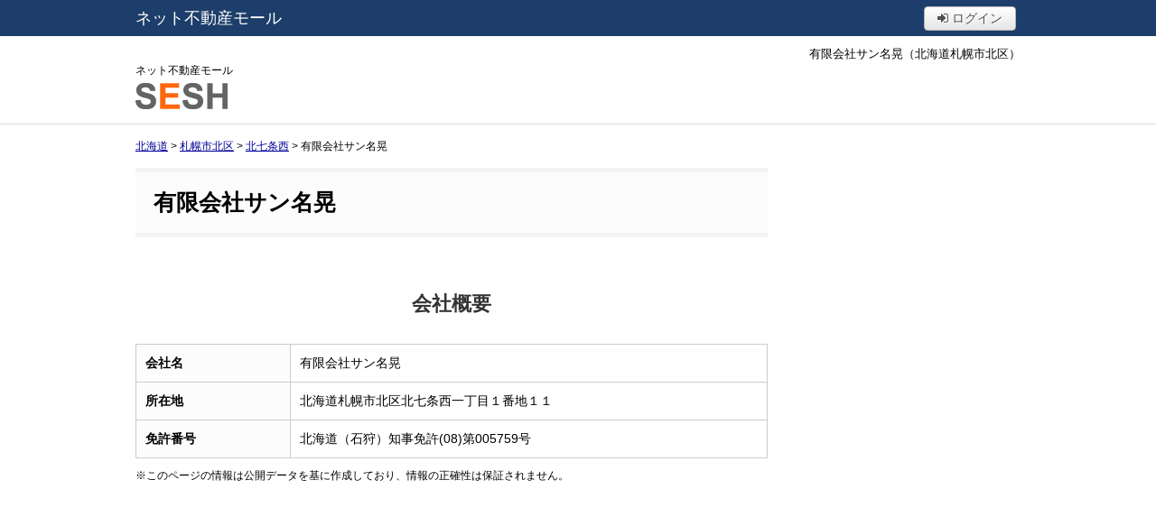

--- FILE ---
content_type: text/html; charset=UTF-8
request_url: http://estate.sesh.jp/corp/detail/128517
body_size: 4156
content:
<!DOCTYPE html>
<html lang="ja">
<head>
<meta charset="UTF-8" />
<title>有限会社サン名晃（北海道札幌市北区）</title>
<meta name="description" content="有限会社サン名晃の店舗情報紹介ページです。有限会社サン名晃は北海道札幌市北区北七条西にある不動産会社です。" />
<link rel="shortcut icon" href="/img_com/favicon.ico" type="image/vnd.microsoft.icon" />
<link rel="icon" href="/img_com/favicon.ico" type="image/vnd.microsoft.icon" />
<link rel="apple-touch-icon" href="/img_com/webclip.png" />

<link href="/js_com/lib/dojo/dijit/themes/claro/claro.css?1682154265" rel="stylesheet" type="text/css">
<link href="/css_com/lib/font-awesome/css/font-awesome.min.css?1682154264" rel="stylesheet" type="text/css">
<link href="/css_com/pc/common.css?1762407652" rel="stylesheet" type="text/css">
<link href="/css_com/pc/mall.css?1682154264" rel="stylesheet" type="text/css">


<script src="/js_com/lib/jquery/jquery.js?1682154265"></script>
<script src="/js_com/common.js?1682154265"></script>
<script src="/js_com/util.js?1682154265"></script>
<script src="/js_com/corp/default/index.js?1682154265"></script>
<script>var relPath = "/";var sslUrl = "https://estate.sesh.jp/";var mallTopUrl = "http://estate.sesh.jp/";var mallTopSslUrl = "https://estate.sesh.jp/";</script>


<script>
  (function(i,s,o,g,r,a,m){i['GoogleAnalyticsObject']=r;i[r]=i[r]||function(){
  (i[r].q=i[r].q||[]).push(arguments)},i[r].l=1*new Date();a=s.createElement(o),
  m=s.getElementsByTagName(o)[0];a.async=1;a.src=g;m.parentNode.insertBefore(a,m)
  })(window,document,'script','//www.google-analytics.com/analytics.js','ga');

  ga('create', 'UA-8576214-36', 'auto');
  ga('send', 'pageview');

</script>

<meta name="msvalidate.01" content="6D282545D8156E5F30BC4B8AE6C673A9" />
</head>

<body class="claro">

<div class="gHeader">
    <div class="gHeaderIn">
        <div class="gHeaderLt">
            <a href="http://estate.sesh.jp/hokkaido">ネット不動産モール</a>
        </div>
        <div class="gHeaderRt">
            <div class="gHeaderBtnBox">
                <div class="flR">
                                                        <a class="btn sm silver w80" href="https://estate.sesh.jp/default/auth/login"><i class="fa fa-sign-in"></i> ログイン</a>
                                                    </div>
            </div>
        </div>
    </div>
</div>

<h1 class="siteTit">有限会社サン名晃（北海道札幌市北区）</h1>

<div class="go-page-top">
    <img src="/img_com/pc/top/icon_pagetop.png" width="60" height="45" />
</div>


<div class="all-header">
    <div class="all-headerBox cFix">
        <div class="all-logo">
            <p>ネット不動産モール</p>
            <a href="http://estate.sesh.jp/"><img src="/img/pc/layout/logo.png" alt="ネット不動産モール SESH" /></a>
        </div>
        <div class="all-btnBox">
            <!-- <a class="all-watch mR10" href="http://estate.sesh.jp/">最近見た物件</a> -->
            <!-- <a class="all-beginner" href="http://estate.sesh.jp/index/guide">初めての方へ</a> -->
        </div>
    </div>
</div>




<div class="contents layout_m">
    <div id="main">
        <div class="mainInner">
            <div class="breadcrumbs">
    <div class="breadcrumb">
        <ol itemscope="" itemtype="http://schema.org/BreadcrumbList">
            <li itemprop="itemListElement" itemscope="" itemtype="http://schema.org/ListItem">
                <a itemprop="item" href="http://estate.sesh.jp/hokkaido/corp/default/index/list"><span itemprop="name">北海道</span></a>
                <meta itemprop="position" content="1">
            </li>
                        >
            <li itemprop="itemListElement" itemscope="" itemtype="http://schema.org/ListItem">
                <a itemprop="item" href="http://estate.sesh.jp/hokkaido/corp/default/index/list/skts_cd/01102"><span itemprop="name">札幌市北区</span></a>
                <meta itemprop="position" content="2">
            </li>
                                    >
            <li itemprop="itemListElement" itemscope="" itemtype="http://schema.org/ListItem">
                <a itemprop="item" href="http://estate.sesh.jp/hokkaido/corp/default/index/list/area_cd/11020008"><span itemprop="name">北七条西</span></a>
                <meta itemprop="position" content="3">
            </li>
                        >
            <li>有限会社サン名晃 </li>
        </ol>
    </div>
</div>

<div class="w100p cFix">
    <div class="estateShopDetail">
        <div class="estateShopTit">
            <h2>有限会社サン名晃 </h2>
        </div>

        <h3>会社概要</h3>
        <div class="estateShopInfo mB10">
            <dl>
                <dt>会社名</dt>
                <dd>
                    有限会社サン名晃                                    </dd>
            </dl>
            <dl>
                <dt>所在地</dt>
                <dd>北海道札幌市北区北七条西一丁目１番地１１</dd>
            </dl>
            <dl>
                <dt>免許番号</dt>
                <dd>北海道（石狩）知事免許(08)第005759号</dd>
            </dl>
        </div>

        <div class="mB50">
            <p class="fs12">※このページの情報は公開データを基に作成しており、情報の正確性は保証されません。</p>
        </div>

        <!-- <div class="mB50">
            <a target="_blank" href="https://hp.cloud-office.jp/" rel="nofollow"><img class="image-fade" src="/img_com/banner/cloud-office.jpg"></a>
        </div> -->

        <div class="mB20"><script async src="//pagead2.googlesyndication.com/pagead/js/adsbygoogle.js"></script><ins class="adsbygoogle"     style="display:block"     data-ad-client="ca-pub-5676103140541808"     data-ad-slot="6432052383"     data-ad-format="auto"></ins><script>(adsbygoogle = window.adsbygoogle || []).push({});</script></div>
                <h3>アクセス</h3>
        <div class="mB30">
            <iframe width="100%" height="400" src="https://www.google.com/maps/embed/v1/place?key=AIzaSyA-Ye2YD4VVE2cakaNzGlzhkoLFPGAQJ8E&q=北海道札幌市北区北七条西一丁目１番地１１&zoom=16" frameborder="0" style="border:0" allowfullscreen></iframe>
        </div>
            </div>

    <div class="estateShopDetailAd">
        <div class="mB20"><script async src="//pagead2.googlesyndication.com/pagead/js/adsbygoogle.js"></script><ins class="adsbygoogle"     style="display:block"     data-ad-client="ca-pub-5676103140541808"     data-ad-slot="6432052383"     data-ad-format="auto"></ins><script>(adsbygoogle = window.adsbygoogle || []).push({});</script></div>    </div>
</div>

<script type="text/javascript">
$(function() {
    CorpDefaultIndex.detailInit();
});
</script>
        </div>
        <!-- /.mainInner-->
    </div>
    <!-- /.main-->
</div>
<!-- /.contents-->

<div class="footer">
    <div class="footerInner">
        <div class="all-footerInner">
    <!--
    <div class="all-prefLinks">
        <h2>都道府県から探す</h2>
        <div class="cFix">
            <div class="all-prefLinksIn mR20">
                <dl>
                    <dt>北海道</dt>
                    <dd><a href="http://estate.sesh.jp/hokkaido/" title="北海道">北海道</a></dd>
                </dl>
                <dl>
                    <dt>関東</dt>
                    <dd><a href="http://estate.sesh.jp/tokyo/" title="東京都">東京</a></dd>
                    <dd><a href="http://estate.sesh.jp/kanagawa/" title="神奈川県">神奈川</a></dd>
                    <dd><a href="http://estate.sesh.jp/chiba/" title="千葉県">千葉</a></dd>
                    <dd><a href="http://estate.sesh.jp/saitama/" title="埼玉県">埼玉</a></dd>
                    <dd><a href="http://estate.sesh.jp/gunma/" title="群馬県">群馬</a></dd>
                    <dd><a href="http://estate.sesh.jp/tochigi/" title="栃木県">栃木</a></dd>
                    <dd><a href="http://estate.sesh.jp/ibaraki/" title="茨城県">茨城</a></dd>
                </dl>
                <dl>
                    <dt>近畿</dt>
                    <dd><a href="http://estate.sesh.jp/osaka/" title="大阪府">大阪</a></dd>
                    <dd><a href="http://estate.sesh.jp/hyogo/" title="兵庫県">兵庫</a></dd>
                    <dd><a href="http://estate.sesh.jp/kyoto/" title="京都府">京都</a></dd>
                    <dd><a href="http://estate.sesh.jp/shiga/" title="滋賀県">滋賀</a></dd>
                    <dd><a href="http://estate.sesh.jp/nara/" title="奈良県">奈良</a></dd>
                    <dd><a href="http://estate.sesh.jp/wakayama/" title="和歌山県">和歌山</a></dd>
                </dl>
                <dl>
                    <dt>中国</dt>
                    <dd><a href="http://estate.sesh.jp/hiroshima/" title="広島県">広島</a></dd>
                    <dd><a href="http://estate.sesh.jp/okayama/" title="岡山県">岡山</a></dd>
                    <dd><a href="http://estate.sesh.jp/shimane/" title="島根県">島根</a></dd>
                    <dd><a href="http://estate.sesh.jp/tottori/" title="鳥取県">鳥取</a></dd>
                    <dd><a href="http://estate.sesh.jp/yamaguchi/" title="山口県">山口</a></dd>
                </dl>
            </div>
            <div class="all-prefLinksIn">
                <dl>
                    <dt>東北</dt>
                    <dd><a href="http://estate.sesh.jp/aomori/" title="青森県">青森</a></dd>
                    <dd><a href="http://estate.sesh.jp/iwate/" title="岩手県">岩手</a></dd>
                    <dd><a href="http://estate.sesh.jp/akita/" title="秋田県">秋田</a></dd>
                    <dd><a href="http://estate.sesh.jp/miyagi/" title="宮城県">宮城</a></dd>
                    <dd><a href="http://estate.sesh.jp/yamagata/" title="山形県">山形</a></dd>
                    <dd><a href="http://estate.sesh.jp/fukushima/" title="福島県">福島</a></dd>
                </dl>
                <dl>
                    <dt>北陸・甲信越</dt>
                    <dd><a href="http://estate.sesh.jp/niigata/" title="新潟県">新潟</a></dd>
                    <dd><a href="http://estate.sesh.jp/toyama/" title="富山県">富山</a></dd>
                    <dd><a href="http://estate.sesh.jp/ishikawa/" title="石川県">石川</a></dd>
                    <dd><a href="http://estate.sesh.jp/fukui/" title="福井県">福井</a></dd>
                    <dd><a href="http://estate.sesh.jp/yamanashi/" title="山梨県">山梨</a></dd>
                    <dd><a href="http://estate.sesh.jp/nagano/" title="長野県">長野</a></dd>
                </dl>
                <dl>
                    <dt>東海</dt>
                    <dd><a href="http://estate.sesh.jp/aichi/" title="愛知県">愛知</a></dd>
                    <dd><a href="http://estate.sesh.jp/gifu/" title="岐阜県">岐阜</a></dd>
                    <dd><a href="http://estate.sesh.jp/shizuoka/" title="静岡県">静岡</a></dd>
                    <dd><a href="http://estate.sesh.jp/mie/" title="三重県">三重</a></dd>
                </dl>
                <dl>
                    <dt>四国</dt>
                    <dd><a href="http://estate.sesh.jp/tokushima/" title="徳島県">徳島</a></dd>
                    <dd><a href="http://estate.sesh.jp/kagawa/" title="香川県">香川</a></dd>
                    <dd><a href="http://estate.sesh.jp/ehime/" title="愛媛県">愛媛</a></dd>
                    <dd><a href="http://estate.sesh.jp/kochi/" title="高知県">高知</a></dd>
                </dl>
            </div>
        </div>
        <dl>
            <dt>九州・沖縄</dt>
            <dd><a href="http://estate.sesh.jp/fukuoka/" title="福岡県">福岡</a></dd>
            <dd><a href="http://estate.sesh.jp/saga/" title="佐賀県">佐賀</a></dd>
            <dd><a href="http://estate.sesh.jp/nagasaki/" title="長崎県">長崎</a></dd>
            <dd><a href="http://estate.sesh.jp/oita/" title="大分県">大分</a></dd>
            <dd><a href="http://estate.sesh.jp/kumamoto/" title="熊本県">熊本</a></dd>
            <dd><a href="http://estate.sesh.jp/miyazaki/" title="宮崎県">宮崎</a></dd>
            <dd><a href="http://estate.sesh.jp/kagoshima/" title="鹿児島県">鹿児島</a></dd>
            <dd><a href="http://estate.sesh.jp/okinawa/" title="沖縄県">沖縄</a></dd>
        </dl>
    </div>

    <div class="all-searchLinks">
        <h2>物件種別から探す</h2>
        <dl>
            <dt>買いたい</dt>
            <dd><a href="http://estate.sesh.jp/">戸建て</a></dd>
            <dd><a href="http://estate.sesh.jp/">マンション</a></dd>
            <dd><a href="http://estate.sesh.jp/">土地</a></dd>
            <dd><a href="http://estate.sesh.jp/">店舗・事務所・倉庫</a></dd>
            <dd><a href="http://estate.sesh.jp/">収益物件</a></dd>
        </dl>
        <dl>
            <dt>借りたい</dt>
            <dd><a href="http://estate.sesh.jp/">アパート・マンション・貸家</a></dd>
            <dd><a href="http://estate.sesh.jp/">駐車場</a></dd>
            <dd><a href="http://estate.sesh.jp/">土地</a></dd>
            <dd><a href="http://estate.sesh.jp/">店舗・事務所・倉庫</a></dd>
        </dl>
        <dl>
            <dt>オープンハウス物件を探したい</dt>
            <dd><a href="http://estate.sesh.jp/">オープンハウス（戸建て）</a></dd>
            <dd><a href="http://estate.sesh.jp/">オープンルーム（マンション）</a></dd>
            <dd><a href="http://estate.sesh.jp/">オープンランド（土地）</a></dd>
        </dl>
        <dl>
            <dt>プロに相談したい</dt>
            <dd><a href="http://estate.sesh.jp/">不動産店舗を探す</a></dd>
        </dl>
    </div>
    -->
</div>

<div class="footerNav">
    <ul class="cFix">
        <li><a href="http://estate.sesh.jp/">Top</a></li>
        <li class="mL10 mR10">｜</li>
        <li><a target="_blank" href="http://sesh.co.jp">運営会社</a></li>
        <li class="mL10 mR10">｜</li>
        <li><a href="http://estate.sesh.jp/index/privacy">プライバシーポリシー</a></li>
            </ul>
</div>
<div class="copyright">
    <address>Copyright &copy; 株式会社 SESH All right reserved. </address>
</div>
    </div>
</div>
<!-- /.footer-->

</body>
</html>


--- FILE ---
content_type: text/html; charset=utf-8
request_url: https://www.google.com/recaptcha/api2/aframe
body_size: 267
content:
<!DOCTYPE HTML><html><head><meta http-equiv="content-type" content="text/html; charset=UTF-8"></head><body><script nonce="Gq9seMdYCD_Q6_ffPdZvuA">/** Anti-fraud and anti-abuse applications only. See google.com/recaptcha */ try{var clients={'sodar':'https://pagead2.googlesyndication.com/pagead/sodar?'};window.addEventListener("message",function(a){try{if(a.source===window.parent){var b=JSON.parse(a.data);var c=clients[b['id']];if(c){var d=document.createElement('img');d.src=c+b['params']+'&rc='+(localStorage.getItem("rc::a")?sessionStorage.getItem("rc::b"):"");window.document.body.appendChild(d);sessionStorage.setItem("rc::e",parseInt(sessionStorage.getItem("rc::e")||0)+1);localStorage.setItem("rc::h",'1768414095694');}}}catch(b){}});window.parent.postMessage("_grecaptcha_ready", "*");}catch(b){}</script></body></html>

--- FILE ---
content_type: application/javascript
request_url: http://estate.sesh.jp/js_com/corp/default/index.js?1682154265
body_size: 2101
content:
/**
 * 店舗検索
 */

var CorpDefaultIndex = {

    /**
     * プロに相談トップ初期化
     */
    indexInit: function() {
        // 初期表示、スクロール、リサイズ時は検索ボタン欄制御
        CorpDefaultIndex.setFooterBtnBoxFix();
        $(window).scroll(CorpDefaultIndex.setFooterBtnBoxFix);
        $(window).resize(CorpDefaultIndex.setFooterBtnBoxFix);
    },

    /**
     * 検索ボタン欄固定制御
     */
    setFooterBtnBoxFix: function() {
        var scrollTop = $(this).scrollTop() ? $(this).scrollTop() : 0;
        if (scrollTop > 500 && (scrollTop + $(window).height()) < $("#dummy-offset").offset().top) {
            $(".btn-box").addClass("fix");
            $(".btn-box-overlay").fadeIn();

        } else {
            $(".btn-box").removeClass("fix");
            $(".btn-box-overlay").fadeOut();
        }
    },

    /**
     * 検索画面初期化
     */
    searchInit: function() {
        // 選択チェックボックス背景色変更
        fncCheckFocus();

        // 営業エリア選択時は営業エリアタブ選択
        if ($("input[name='search[sales_skts_cd][]']:checked").length > 0) {
            CorpDefaultIndex.selectSearchArea(2);
        }

        // 登録物件数は単一選択
        $("input[name='search[estate_count][]']").on("click", function() {
            if ($(this).prop("checked")) {
                $("input[name='search[estate_count][]']").prop("checked", false);
                $("input[name='search[estate_count][]'] + label").removeClass("bgYellow");
                $(this).prop("checked", true);
                $("#" + $(this).attr("id") + " + label").addClass("bgYellow");
            }
        });

        // 初期表示、スクロール、リサイズ時は検索ボタン欄制御
        CorpDefaultIndex.setSearchBtnBoxFix();
        $(window).scroll(CorpDefaultIndex.setSearchBtnBoxFix);
        $(window).resize(CorpDefaultIndex.setSearchBtnBoxFix);

        // 初期検索時、検索条件変更時はajax再検索
        CorpDefaultIndex.getCount();
        $("input[name='search[skts_cd][]']").click(CorpDefaultIndex.getCount);
        $("input[name='search[area_cd][]']").click(CorpDefaultIndex.getCount);
        $("input[name='search[sales_skts_cd][]']").click(CorpDefaultIndex.getCount);
        $("input[name='search[feature_data_type][]']").click(CorpDefaultIndex.getCount);
        $("input[name='search[estate_count][]']").click(CorpDefaultIndex.getCount);
        $("input[name='search[feature_shop][]']").click(CorpDefaultIndex.getCount);
        $("input[name='search[feature_staff][]']").click(CorpDefaultIndex.getCount);
        $("input[name='search[feature_contract][]']").click(CorpDefaultIndex.getCount);
        $("input[name='search[feature_build][]']").click(CorpDefaultIndex.getCount);
        $("input[name='search[feature_buy][]']").click(CorpDefaultIndex.getCount);
        dijit.byId("shop_nm").onChange = function() { CorpDefaultIndex.getCount(); }

        // 市区町村選択時はエリアボタン制御
        if ($("input[name='search[skts_cd][]']:checked").length == 1) {
            $("#btnArea").removeClass("disabled").removeClass("silver").addClass("orange");
        }

        $("input[name='search[skts_cd][]']").click(function() {
            if ($("input[name='search[skts_cd][]']:checked").length == 1) {
                $("#btnArea").removeClass("disabled").removeClass("silver").addClass("orange");

            } else {
                $("#btnArea").removeClass("orange").addClass("silver").addClass("disabled");
                $("#areaList").html("");
            }
        });
    },

    /**
     * エリア選択切り替え
     */
    selectSearchArea: function(type) {
        if (type == 1) {
            // 店舗所在地から探す
            $(".tab-list li:eq(0)").addClass("active");
            $(".tab-list li:eq(1)").removeClass("active");
            $("#searchShopArea").removeClass("none");
            $("#searchSalesArea").addClass("none");
            $("input[name='search[sales_skts_cd][]']").prop("checked", false);
            $("input[name='search[sales_skts_cd][]'] + label").removeClass("bgYellow");

        } else if (type == 2) {
            // 営業エリアから探す
            $(".tab-list li:eq(0)").removeClass("active");
            $(".tab-list li:eq(1)").addClass("active");
            $("#searchShopArea").addClass("none");
            $("#searchSalesArea").removeClass("none");
            $("input[name='search[skts_cd][]']").prop("checked", false);
            $("input[name='search[skts_cd][]'] + label").removeClass("bgYellow");
            $("#areaList").empty();
            $("#btnArea").removeClass("orange").addClass("silver").addClass("disabled");
        }

        CorpDefaultIndex.getCount();
    },

    /**
     * 検索ボタン欄固定制御
     */
    setSearchBtnBoxFix: function() {
        var scrollTop = $(this).scrollTop() ? $(this).scrollTop() : 0;

        if ((scrollTop + $(window).height()) < $("#dummy-offset").offset().top) {
            $(".btn-box").addClass("fix");
            $(".btn-box-overlay").fadeIn();

        } else {
            $(".btn-box").removeClass("fix");
            $(".btn-box-overlay").fadeOut();
        }
    },

    /**
     * エリア一覧取得
     */
    getAreaList: function() {
        // 市区町村は1つのみ
        if ($("input[name='search[skts_cd][]']:checked").length != 1) {
            alert("市区町村は1つに絞ってください。");
            return false;
        }

        // 検索パラメータ取得
        var search = {
            skts_cd: $("input[name='search[skts_cd][]']:checked").val()
        };

        // 検索結果のロード
        $.ajax({
            url: relPath + "corp/default/index/ajax-get-area-list",
            data: search
        })
        .then(function(data) {
            // エリア一覧の入れ替え
            var areaList = JSON.parse(data);

            if (areaList == null || areaList.length == 0) {
                $("#areaList").html("エリアデータはありません。");

            } else {
                var tmpList = $("#area-list-template").html();
                $("#areaList").html(_.template(tmpList, {areaList: areaList}));
                $("input[name='search[area_cd][]']").click(CorpDefaultIndex.getCount);
            }
        });
    },

    /**
     * 店舗件数取得
     */
    getCount: function() {
        // 検索結果のロード
        $.ajax({
            type: "post",
            url: relPath + "corp/default/index/ajax-get-count",
            processData: false,
            contentType: false,
            data: new FormData($("#searchForm").get(0))
        })
        .then(function(data) {
            // 件数の入れ替え
            if (data > 0) {
                $("#btnSearch").removeClass("disabled")
                               .addClass("orange");

            } else {
                $("#btnSearch").removeClass("orange")
                               .addClass("disabled");
            }

            utilCountUp("countShop", data);
        });
    },

    /**
     * 検索チェック
     */
    searchChk: function() {
        if ($("#countShop").text() == 0) {
            dojoError("btnSearch", "該当店舗がありません");
            return false;
        }

        $("#searchForm").submit();
    },

    /**
     * 店舗情報初期化
     */
    detailInit: function() {
    },

    /**
     * 店舗情報初期化
     */
    shopInit: function() {
    },
}

--- FILE ---
content_type: text/plain
request_url: https://www.google-analytics.com/j/collect?v=1&_v=j102&a=1499950302&t=pageview&_s=1&dl=http%3A%2F%2Festate.sesh.jp%2Fcorp%2Fdetail%2F128517&ul=en-us%40posix&dt=%E6%9C%89%E9%99%90%E4%BC%9A%E7%A4%BE%E3%82%B5%E3%83%B3%E5%90%8D%E6%99%83%EF%BC%88%E5%8C%97%E6%B5%B7%E9%81%93%E6%9C%AD%E5%B9%8C%E5%B8%82%E5%8C%97%E5%8C%BA%EF%BC%89&sr=1280x720&vp=1280x720&_u=IEBAAEABAAAAACAAI~&jid=1910362832&gjid=412005728&cid=2057446810.1768414094&tid=UA-8576214-36&_gid=1286843598.1768414094&_r=1&_slc=1&z=396976760
body_size: -285
content:
2,cG-LQEK44Q8CW